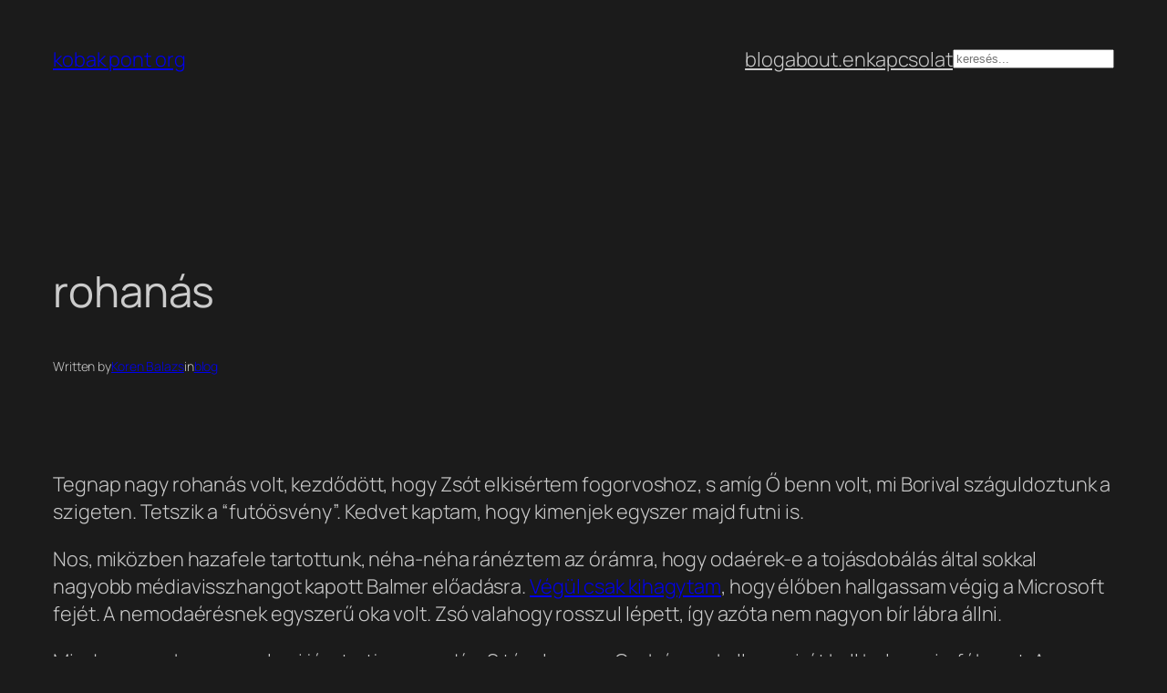

--- FILE ---
content_type: text/html; charset=utf-8
request_url: https://www.google.com/recaptcha/api2/aframe
body_size: 263
content:
<!DOCTYPE HTML><html><head><meta http-equiv="content-type" content="text/html; charset=UTF-8"></head><body><script nonce="00WaVin_TgoMoPI-c0jfyQ">/** Anti-fraud and anti-abuse applications only. See google.com/recaptcha */ try{var clients={'sodar':'https://pagead2.googlesyndication.com/pagead/sodar?'};window.addEventListener("message",function(a){try{if(a.source===window.parent){var b=JSON.parse(a.data);var c=clients[b['id']];if(c){var d=document.createElement('img');d.src=c+b['params']+'&rc='+(localStorage.getItem("rc::a")?sessionStorage.getItem("rc::b"):"");window.document.body.appendChild(d);sessionStorage.setItem("rc::e",parseInt(sessionStorage.getItem("rc::e")||0)+1);localStorage.setItem("rc::h",'1769696634114');}}}catch(b){}});window.parent.postMessage("_grecaptcha_ready", "*");}catch(b){}</script></body></html>